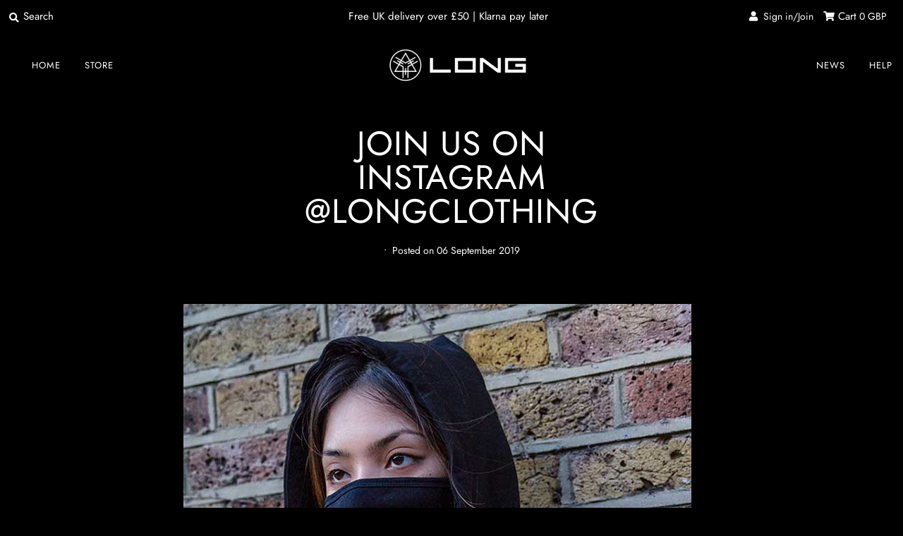

--- FILE ---
content_type: text/css
request_url: https://longclothing.com/cdn/shop/t/20/assets/custom.scss.css?v=171309677145237161301750105703
body_size: 1780
content:
.shifter-page.is-moved-by-drawer{padding-top:125px}.header-wrapper{background:#000!important}.header-wrapper ul.nav{background:transparent!important}.header-wrapper ul.nav li.first-level a.first-level{color:#fff}#shopify-section-header .header-wrapper.stuckMenu.isStuck ul.nav li a{color:#fff!important}.header-section .gridlock-fluid{background:#000!important}#header-search input{color:#fff!important}#header-search input::placeholder,.currency-picker,header #header-search form:before,#cart,.site-header__cart-toggle{color:#fff!important}.currency-picker option{background:#000;color:#fff}.currency-selector .fa-chevron-down{line-height:.3}.tmenu_submenu li a .tmenu_item_text{text-transform:uppercase!important}.currency-container{display:none!important}.pb-nice-select-currency li.option{display:flex!important;display:-webkit-flex!important}.header-wrapper{z-index:1}.Pb_currency_wrapper{margin-left:10px!important}.doubly-wrapper{margin-top:12px!important}#footer-EMAIL::placeholder{color:#000}.caption-1572790856879,#newsletter .section-icons{display:none}.section-heading h2,.section-heading a:hover{background:#000;color:#fff}.section-heading a h2:hover{background:transparent}.index-gallery .image-layout .gallery_text{bottom:12%;left:0%;background:#000;padding:5px 30px}.index-gallery .image-layout .gallery_text h2,.index-featured-collection .product-info,.index-featured-collection a{color:#fff}#shopify-section-1540224990299 .section-heading{margin-bottom:40px!important}#shopify-section-1540224990299 h2 a{color:#fff;text-transform:uppercase}.homepage-featured-product .product-details{background:#2b2b2b!important}.homepage-featured-product .product-details a{color:#fff}#shopify-section-1540224990299 .AddtoCart{background:#2b2b2b!important;color:#fff!important}#shopify-section-1540225030487 h2{text-transform:uppercase}#shopify-section-1540225030487 #Subscribe{background:#e2e2e2;color:#000}#footer-subscribe,#footer-subscribe:hover{background:#ddd;color:#000}#shopify-section-1540225013617{margin-top:50px}#shopify-section-1540224911099 .index-section span{padding:0}#shopify-section-1582718724696 p{display:none}.instant-brand-listing a,.instant-brand-letter{color:#fff}.brand-list-title{margin-bottom:0;margin-top:40px;text-transform:uppercase;text-align:left}.instant-brand-page-az{margin-bottom:0!important;margin-top:0!important;padding:0!important}#collection-page-template #sidebar{background:#000;padding-left:0}#collection-page-template .textnote_container,#collection-page-template .image_container,#breadcrumb{display:none}#sidebar .filter{background-color:transparent!important}#sidebar .filter h4{color:#bcafa6}#sidebar .filter h4:after{background:#c4c3b1;color:#000}#sidebar .filter-list{width:100%}#sidebar .filter-list li a{color:#bcafa6}#collection-page-template #product-loop .prod-title,#collection-page-template #product-loop p{color:#fff}.sidebar-collection-description{margin-top:30px}.brand-banner{margin-bottom:60px}.brand-banner img{display:block;margin:0 auto}#shopify-section-product-template .product-vendor{font-size:12px;opacity:.5}.product-add #quantity{background-color:#000;color:#fff}.product-recommendations__cont .product-recommendations__title h2{margin-top:60px}.product-recommendations__cont .product-recommendations__grid{display:grid;grid-template-columns:repeat(4,1fr);grid-gap:30px;padding:0 30px 20px}.page-help-template{max-width:1200px;margin:0 auto;padding-bottom:100px;color:#000}.page-help-template h1{font-size:35px;padding:20px 0;margin-bottom:15px;text-transform:uppercase;font-weight:700;border-bottom:1px solid #ddd}.page-help-template h2{font-size:28px;margin:25px 0 20px}.page-help-template h3{font-size:24px;margin-top:20px}.page-help-template p{font-size:14px;margin-bottom:10px}.page-help-template a{color:#000;text-decoration:underline}@media only screen and (max-width: 980px){.mobile-trigger .fa-bars{color:#fff}#shopify-section-mobile-navigation .mobile-nav-block .search-field::placeholder{color:#fff!important}.shifter-navigation .top-level-link a{color:#fff!important}.shifter-navigation ul#accordion>li{background:#000}}@media only screen and (max-width: 768px){.dc_slide .dc_slide_body .dc_slider_text{display:none!important}}@media only screen and (min-width: 769px){.dc_slide .dc_slide_body .dc_slider_text{display:none!important}}@media only screen and (max-width: 768px){.section-heading .section-border:after,.section-border .zigzag{width:100%;left:0}#content{padding-top:10px!important}.product-right{padding-top:30px}.collection-banner{margin-top:55px}.product-recommendations__cont .product-recommendations__grid{grid-template-columns:repeat(2,1fr);grid-gap:15px;padding:0 15px}.full-width-image-1583748697950{background-size:100% auto!important;background-repeat:no-repeat!important;height:300px!important}#contactFormWrapper{padding:0 30px!important}.full-width-image-page-custom-three-0{background-size:100% auto!important;height:200px!important;background-repeat:no-repeat!important}.full-width-image-1584368280695 .row.tc{height:220px!important}.full-width-image-1540224939585 .row.tc{height:200px!important}.full-width-image-1584368280695{background-size:100% auto!important;background-repeat:no-repeat!important}.header-inner{display:flex!important;justify-content:space-between!important;align-items:center!important}#mobile-logo img{padding:0!important}}@media only screen and (max-width: 425px){.brand-banner{margin-bottom:30px}.product-recommendations__cont .product-recommendations__grid{grid-gap:10px;padding:0 5px}}.data-table td,th{padding:.25rem;border:1px #ffffff solid}#logo{position:relative;z-index:999}#shopify-section-header{position:relative;z-index:9}#shopify-section-header .nav-block .nav.right-side{position:relative;z-index:999}#shopify-section-header .nav-block .nav.right-side .first-level:hover{color:#000!important}.tmenu_wrapper.tmenu--fullwidth{position:absolute!important;top:50%;height:52px;transform:translateY(-50%)}.tmenu_wrapper.tmenu--fullwidth .tmenu_app{padding:0 0 0 35px}.tmenu_wrapper.tmenu--fullwidth .tmenu_app .tmenu_item--root{margin-right:14px!important}.tmenu_wrapper.tmenu--fullwidth .tmenu_app .tmenu_item--root.tmenu_item_active>.tmenu_item_link:after{height:100%;opacity:1;visibility:visible}.tmenu_wrapper.tmenu--fullwidth .tmenu_app .tmenu_item--root.tmenu_item_active>.tmenu_item_link>.tmenu_item_text{color:#000!important}.tmenu_wrapper.tmenu--fullwidth .tmenu_app .tmenu_item--root>.tmenu_item_link:after{content:".";position:absolute;top:0;right:0;bottom:0;left:0;z-index:-1;display:block;width:100%;height:1px;margin:auto;background:#fff;color:transparent;opacity:0;visibility:none;transition:all .5s}.tmenu_wrapper.tmenu--fullwidth .tmenu_app .tmenu_item--root>.tmenu_item_link:hover:after{height:100%;opacity:1;visibility:visible}.tmenu_wrapper.tmenu--fullwidth .tmenu_app .tmenu_item--root>.tmenu_item_link:hover>.tmenu_item_text{color:#000!important}.tmenu_wrapper.tmenu--fullwidth .tmenu_app .tmenu_item--root>.tmenu_item_link>.tmenu_item_text{font-size:13px!important;font-weight:300!important;letter-spacing:1px!important;line-height:40px!important;transition:all .5s}.tmenu_wrapper.tmenu--fullwidth .tmenu_app .tmenu_item--root>.tmenu_item_link>.tmenu_indicator{display:none!important}.tmenu_wrapper.tmenu--fullwidth .tmenu_app .tmenu_item--root>.tmenu_submenu{padding-right:35px!important;padding-left:35px!important;box-shadow:none!important}input[type=text],input[type=password],input[type=email],textarea,select{color:#000!important}.rte-accordion label.accordion-label{background:#21232b!important}.ccpops-popup__content__powered-by{display:none}.esc-size-guide--popup .modal_container{background:#232323!important}.dmenu_section.dmenu_section--watermark{display:none!important}.article-body h2{background-color:#000!important;color:#fff!important;padding:30px 0 20px!important}.article-body>p:first-of-type{display:none}.author,h5.esc-size-guide--title,.esc-size-matters-preinstall{display:none!important}.ajaxcart__qty input[type=text]{color:#fff!important}#shopify-section-header>div>div.header-wrapper{width:100%}body.product .header-wrapper{position:relative!important}body.product .header-wrapper.stuckMenu{position:fixed!important}.product-info a{color:#fff!important}.product_right_instagram{max-width:592px;display:block;position:relative;width:100%;top:15px;border:1px solid #fff}.pri_block{display:flex}.pri_itm{margin:10px;height:175px;width:30%;background-size:cover;cursor:pointer;background-position:center}.pri_itm img{width:100%}.pri_title{color:#fff;padding-left:10px;font-weight:600;padding-top:8px}.pri_title span{font-weight:400}.product-right-inner{min-height:527px}.inst_but{color:#fff;z-index:9999;background:#00000073;padding:10px 20px;text-transform:uppercase;position:absolute;top:50%;left:50%;transform:translate(-50%,-50%);opacity:0}.instafeed-container:hover .inst_but{opacity:1}.inst_but h5{margin:0;font-size:36px}#insta-feed .instafeed-lightbox{position:fixed!important;z-index:99999999}#customer_detail a{color:#fff}#customer_orders a,#customer-wrapper a{color:#fff!important}.product-right-inner2{border:1px solid #fff;padding:30px}.product-right-inn{top:85px;position:relative}.ajaxcart__product a{color:#fff}.instafeed-lightbox .tagged-products img{height:auto!important;width:100px!important}.pri_modal{display:none;position:fixed;top:150px;z-index:9999;margin:0 auto;left:50%;transform:translate(-50%)}.pri_modal img{width:65vh}.pri_modal_close{position:absolute;right:0;background:#f44336;padding:5px 11px;cursor:pointer;top:0;color:#fff}.pri_overflow{position:fixed;width:100%;height:100%;background:#000000db;left:0;top:0;display:none;cursor:pointer;z-index:9}.header-section{position:fixed;width:100%;top:0}.reveal{overflow:inherit}.category_stock{position:absolute;z-index:2;width:62px;height:62px;right:0;margin-top:-25px;margin-right:-14px}.category_stock img{width:100%}#zooomybackinstock .btn{border:1px solid #fff}@media screen and (max-width: 900px){.pri_modal{display:none;position:fixed;top:100px;width:90%;height:90%;z-index:9999}.product-description .rte-tab{max-width:100%!important;width:100%!important;margin-top:60px}.product_right_instagram{max-width:100%}.pri_itm{height:25vw}}@media screen and (max-width: 739px) and (min-width: 500px){.pri_itm{height:140px}}@media screen and (max-width: 980px) and (min-width: 740px){.pri_itm{height:215px}.product_right_instagram{max-width:100%}.product .rte-tab{width:100%!important;margin-top:60px}}@media screen and (max-width: 1219px) and (min-width: 981px){.pri_itm{height:107px}}@media screen and (max-width: 1680px) and (min-width: 1220px){.pri_itm{height:139px}}@media screen and (max-width: 979px){.pri_modal_close{top:0}}#insta-feed,.instafeed-shopify{position:relative;z-index:9}
/*# sourceMappingURL=/cdn/shop/t/20/assets/custom.scss.css.map?v=171309677145237161301750105703 */


--- FILE ---
content_type: application/javascript
request_url: https://cdn.salesfire.co.uk/code/bf038d14-1637-4309-a77b-c1436bf667a3.js?shop=longclothing-com.myshopify.com
body_size: 1344
content:
if(window.__sf){window.console&&console.log('Salesfire is already loaded!');}
window.__sf=window.__sf||(function(){var config={"debug":false,"site":{"uuid":"bf038d14-1637-4309-a77b-c1436bf667a3","domain":"longclothing.com","version":null},"tracking":{"type":"snowplow","collector":"thrift","namespace":"sfanalytics","endpoint":"live.smartmetrics.co.uk","tracking_id":"bf038d14-1637-4309-a77b-c1436bf667a3","industry":"1cadfa90-b79d-4ac7-ae94-208d0a5f58a4","listeners":[]},"emails":{"endpoint":"https:\/\/hit.salesfire.co.uk\/emails"},"splittests":{"endpoint":"https:\/\/hit.salesfire.co.uk\/tests"},"geo":{"endpoint":"https:\/\/hit.salesfire.co.uk\/geo"},"data":{"endpoint":"https:\/\/hit.salesfire.co.uk\/data"},"settings":{"display_in_iframes":false,"voucher_page":null},"basket":{"detectors":[{"type":"selector","pattern":"","decimal":".","selector":"#customajax"},{"type":"selector","pattern":"","decimal":".","selector":"#CartContainer > form > div.ajaxcart__footer.row > div.total > h3.total-price > span.cart-original-total.money"},{"type":"selector","pattern":"","decimal":".","selector":"#CartContainer > form > div.ajaxcart__footer.row > div.subtotal > p.subtotal-price"},{"type":"selector","pattern":"","decimal":".","selector":"#CartDrawer .total .cart-original-total"},{"type":"selector","pattern":"","decimal":".","selector":"#CartContainer > form > div.ajaxcart__footer.row > div.total > h3.total-price > span.cart-original-total.money.sf-basket-value"}]},"chat":{"enabled":true},"digi":{"enabled":true},"campaigns":[],"recommendations":{"units":[{"uuid":"ee820e4c-7b01-4f55-b910-387929ba33e8","campaign_uuid":"f5cf6003-e2ac-4f9b-9e00-1e562d1cee6a","type":"email","selector_action":"replace","rules":[{"type":"filter_out_of_stock","properties":{"enabled":1}}]},{"uuid":"040b0431-9cf2-4f86-b803-5c44d3b54996","campaign_uuid":"5c2b9181-7bec-4fe3-bfda-68f15e401228","type":"email","selector_action":"replace","rules":[{"type":"filter_out_of_stock","properties":{"enabled":1}}]},{"uuid":"e0f77d41-3d8e-4f66-a163-0cdbca2ba5de","campaign_uuid":"afae8e6d-dccf-4a01-b07b-5f3a14dc91e1","type":"email","selector_action":"replace","rules":[{"type":"filter_out_of_stock","properties":{"enabled":1}}]},{"uuid":"184e28e5-c782-4707-8fd6-254a4acaffa0","campaign_uuid":"a89a500c-08f9-4ebe-8aec-6c47b3d59a64","type":"onsite","selector":".product-recommendations__cont","selector_action":"before","rules":[{"type":"filter_out_of_stock","properties":{"enabled":1}},{"type":"urls","properties":{"groups":[[{"type":"include.contains","pattern":"\/products"}]],"type":"whitelist"}}]},{"uuid":"b368253f-8b12-464f-b92f-08903e5c27c5","campaign_uuid":"78b581f0-1d01-44c5-9dd0-3b7e6a818a92","type":"onsite","selector":"#collection-page-template","selector_action":"after","rules":[{"type":"filter_out_of_stock","properties":{"enabled":1}},{"type":"urls","properties":{"groups":[[{"type":"include.contains","pattern":"\/collections"}]],"type":"whitelist"}}]},{"uuid":"4310d599-b03b-4a0c-aea0-765ea71e0cca","campaign_uuid":"b2d5f1b8-2f54-4235-a3ec-8108404413f8","type":"email","selector_action":"replace","rules":[{"type":"filter_out_of_stock","properties":{"enabled":1}}]}]},"search":{"enabled":true,"currency":null,"inputs":[{"selector":"#header-search input[name=q]","container_selector":null},{"selector":".search-field","container_selector":""}],"input_selector":"input[type=\"search\"]","container_selector":null,"config":{"version":"fullscreen","placeholderType":"ticker","placeholderText":["What are you looking for?","Search here","Search by brand or category"],"font":"Roboto Condensed","highlightColor":"#000000","priceColor":null,"suggestionsShadow":false,"productColumns":2,"imageSearchEnabled":false,"showQuerySuggestions":true,"allowDarkMode":true,"headerSelector":"#shopify-section-header","maxWidth":null,"hideBrands":false,"showBrandFilter":true,"showPrice":true,"defaultFormSubmission":true,"navigationDetection":false,"querySpellchecker":false,"weightings":{"title":0.12,"brand":0.12,"category":0.04,"description":0.02,"synonyms":0.01,"colour":0.1,"gender":2,"age_group":0.12,"stock_availability":0,"image_tag":0.13225,"product_id":0},"showGenderFilter":false,"showPriceSavings":true},"weightings":{"title":0.12,"brand":0.12,"category":0.04,"description":0.02,"synonyms":0.01,"colour":0.1,"gender":2,"age_group":0.12,"stock_availability":0,"image_tag":0.13225,"product_id":0},"filters":{"show_out_of_stock":false},"query_parser_exclusions":[],"filter_labels":{},"filter_sorts":{"size":"numerical:asc"}}},d=document;function load(url){var s=d.createElement('script');s.async=true;s.src=url;d.head.appendChild(s);};load('https://cdn.salesfire.co.uk/js/app/main1.min.js');(function(p,l,o,w,i,n,g){if(!p[i]){p.GlobalSnowplowNamespace=p.GlobalSnowplowNamespace||[];p.GlobalSnowplowNamespace.push(i);p[i]=function(){(p[i].q=p[i].q||[]).push(arguments)};p[i].q=p[i].q||[];load(w)}}(window,d,"script","//cdn.salesfire.co.uk/sp/3.3.0.js",config.tracking.namespace));return{config:config};})();

--- FILE ---
content_type: application/javascript
request_url: https://cdn.salesfire.co.uk/code/bf038d14-1637-4309-a77b-c1436bf667a3.js
body_size: 1642
content:
if(window.__sf){window.console&&console.log('Salesfire is already loaded!');}
window.__sf=window.__sf||(function(){var config={"debug":false,"site":{"uuid":"bf038d14-1637-4309-a77b-c1436bf667a3","domain":"longclothing.com","version":null},"tracking":{"type":"snowplow","collector":"thrift","namespace":"sfanalytics","endpoint":"live.smartmetrics.co.uk","tracking_id":"bf038d14-1637-4309-a77b-c1436bf667a3","industry":"1cadfa90-b79d-4ac7-ae94-208d0a5f58a4","listeners":[]},"emails":{"endpoint":"https:\/\/hit.salesfire.co.uk\/emails"},"splittests":{"endpoint":"https:\/\/hit.salesfire.co.uk\/tests"},"geo":{"endpoint":"https:\/\/hit.salesfire.co.uk\/geo"},"data":{"endpoint":"https:\/\/hit.salesfire.co.uk\/data"},"settings":{"display_in_iframes":false,"voucher_page":null},"basket":{"detectors":[{"type":"selector","pattern":"","decimal":".","selector":"#customajax"},{"type":"selector","pattern":"","decimal":".","selector":"#CartContainer > form > div.ajaxcart__footer.row > div.total > h3.total-price > span.cart-original-total.money"},{"type":"selector","pattern":"","decimal":".","selector":"#CartContainer > form > div.ajaxcart__footer.row > div.subtotal > p.subtotal-price"},{"type":"selector","pattern":"","decimal":".","selector":"#CartDrawer .total .cart-original-total"},{"type":"selector","pattern":"","decimal":".","selector":"#CartContainer > form > div.ajaxcart__footer.row > div.total > h3.total-price > span.cart-original-total.money.sf-basket-value"}]},"chat":{"enabled":true},"digi":{"enabled":true},"campaigns":[],"recommendations":{"units":[{"uuid":"ee820e4c-7b01-4f55-b910-387929ba33e8","campaign_uuid":"f5cf6003-e2ac-4f9b-9e00-1e562d1cee6a","type":"email","selector_action":"replace","rules":[{"type":"filter_out_of_stock","properties":{"enabled":1}}]},{"uuid":"040b0431-9cf2-4f86-b803-5c44d3b54996","campaign_uuid":"5c2b9181-7bec-4fe3-bfda-68f15e401228","type":"email","selector_action":"replace","rules":[{"type":"filter_out_of_stock","properties":{"enabled":1}}]},{"uuid":"e0f77d41-3d8e-4f66-a163-0cdbca2ba5de","campaign_uuid":"afae8e6d-dccf-4a01-b07b-5f3a14dc91e1","type":"email","selector_action":"replace","rules":[{"type":"filter_out_of_stock","properties":{"enabled":1}}]},{"uuid":"184e28e5-c782-4707-8fd6-254a4acaffa0","campaign_uuid":"a89a500c-08f9-4ebe-8aec-6c47b3d59a64","type":"onsite","selector":".product-recommendations__cont","selector_action":"before","rules":[{"type":"filter_out_of_stock","properties":{"enabled":1}},{"type":"urls","properties":{"groups":[[{"type":"include.contains","pattern":"\/products"}]],"type":"whitelist"}}]},{"uuid":"b368253f-8b12-464f-b92f-08903e5c27c5","campaign_uuid":"78b581f0-1d01-44c5-9dd0-3b7e6a818a92","type":"onsite","selector":"#collection-page-template","selector_action":"after","rules":[{"type":"filter_out_of_stock","properties":{"enabled":1}},{"type":"urls","properties":{"groups":[[{"type":"include.contains","pattern":"\/collections"}]],"type":"whitelist"}}]},{"uuid":"4310d599-b03b-4a0c-aea0-765ea71e0cca","campaign_uuid":"b2d5f1b8-2f54-4235-a3ec-8108404413f8","type":"email","selector_action":"replace","rules":[{"type":"filter_out_of_stock","properties":{"enabled":1}}]}]},"search":{"enabled":true,"currency":null,"inputs":[{"selector":"#header-search input[name=q]","container_selector":null},{"selector":".search-field","container_selector":""}],"input_selector":"input[type=\"search\"]","container_selector":null,"config":{"version":"fullscreen","placeholderType":"ticker","placeholderText":["What are you looking for?","Search here","Search by brand or category"],"font":"Roboto Condensed","highlightColor":"#000000","priceColor":null,"suggestionsShadow":false,"productColumns":2,"imageSearchEnabled":false,"showQuerySuggestions":true,"allowDarkMode":true,"headerSelector":"#shopify-section-header","maxWidth":null,"hideBrands":false,"showBrandFilter":true,"showPrice":true,"defaultFormSubmission":true,"navigationDetection":false,"querySpellchecker":false,"weightings":{"title":0.12,"brand":0.12,"category":0.04,"description":0.02,"synonyms":0.01,"colour":0.1,"gender":2,"age_group":0.12,"stock_availability":0,"image_tag":0.13225,"product_id":0},"showGenderFilter":false,"showPriceSavings":true},"weightings":{"title":0.12,"brand":0.12,"category":0.04,"description":0.02,"synonyms":0.01,"colour":0.1,"gender":2,"age_group":0.12,"stock_availability":0,"image_tag":0.13225,"product_id":0},"filters":{"show_out_of_stock":false},"query_parser_exclusions":[],"filter_labels":{},"filter_sorts":{"size":"numerical:asc"}}},d=document;function load(url){var s=d.createElement('script');s.async=true;s.src=url;d.head.appendChild(s);};load('https://cdn.salesfire.co.uk/js/app/main1.min.js');(function(p,l,o,w,i,n,g){if(!p[i]){p.GlobalSnowplowNamespace=p.GlobalSnowplowNamespace||[];p.GlobalSnowplowNamespace.push(i);p[i]=function(){(p[i].q=p[i].q||[]).push(arguments)};p[i].q=p[i].q||[];load(w)}}(window,d,"script","//cdn.salesfire.co.uk/sp/3.3.0.js",config.tracking.namespace));return{config:config};})();

--- FILE ---
content_type: text/javascript
request_url: https://longclothing.com/cdn/shop/t/20/assets/ndnapps-bannerslider.js?v=111694783854082237161750105734
body_size: 5277
content:
var loadScript=function(url,callback){var script=document.createElement("script");script.type="text/javascript",script.readyState?script.onreadystatechange=function(){(script.readyState=="loaded"||script.readyState=="complete")&&(script.onreadystatechange=null,callback())}:(script.onreadystatechange=callback,script.onload=callback),script.src=url;var x=document.getElementsByTagName("script")[0];x.parentNode.insertBefore(script,x)},replacer=function(finder,element,blackList){if(finder)for(var regex=typeof finder=="string"?new RegExp(finder,"g"):finder,regex2=typeof finder=="string"?new RegExp(finder,"g"):finder,childNodes=element.childNodes,len=childNodes.length,list=typeof blackList=="undefined"?"html,head,style,title,link,meta,script,object,iframe,pre,a,":blackList;len--;){var node=childNodes[len];if((node.nodeType===1||list.indexOf(node.nodeName.toLowerCase())===-1)&&replacer(finder,node,list),!(node.nodeType!==3||!regex.test(node.data))){var frag=function(){var wrap=document.createElement("span"),frag2=document.createDocumentFragment(),sliderId=regex2.exec(node.data)[1];for(wrap.innerHTML='<div class="ndn-bannerslider" id="ndn-bannerslider-'+sliderId+'"></div>';wrap.firstChild;)frag2.appendChild(wrap.firstChild);return frag2}(),parent=node.parentNode;parent.insertBefore(frag,node),parent.removeChild(node)}}},showBannerSliders=function(jQuery2){var B64={alphabet:"ABCDEFGHIJKLMNOPQRSTUVWXYZabcdefghijklmnopqrstuvwxyz0123456789+/=",lookup:null,ie:/MSIE /.test(navigator.userAgent),ieo:/MSIE [67]/.test(navigator.userAgent),encode:function(a){var e,f,g,b=B64.toUtf8(a),c=-1,d=b.length,h=[,,];if(B64.ie){for(var i=[];++c<d;)e=b[c],f=b[++c],h[0]=e>>2,h[1]=(3&e)<<4|f>>4,isNaN(f)?h[2]=h[3]=64:(g=b[++c],h[2]=(15&f)<<2|g>>6,h[3]=isNaN(g)?64:63&g),i.push(B64.alphabet.charAt(h[0]),B64.alphabet.charAt(h[1]),B64.alphabet.charAt(h[2]),B64.alphabet.charAt(h[3]));return i.join("")}for(var i="";++c<d;)e=b[c],f=b[++c],h[0]=e>>2,h[1]=(3&e)<<4|f>>4,isNaN(f)?h[2]=h[3]=64:(g=b[++c],h[2]=(15&f)<<2|g>>6,h[3]=isNaN(g)?64:63&g),i+=B64.alphabet[h[0]]+B64.alphabet[h[1]]+B64.alphabet[h[2]]+B64.alphabet[h[3]];return i},decode:function(a){if(a.length%4)throw new Error("InvalidCharacterError: 'B64.decode' failed: The string to be decoded is not correctly encoded.");var b=B64.fromUtf8(a),c=0,d=b.length;if(B64.ieo){for(var e=[];d>c;)b[c]<128?e.push(String.fromCharCode(b[c++])):b[c]>191&&b[c]<224?e.push(String.fromCharCode((31&b[c++])<<6|63&b[c++])):e.push(String.fromCharCode((15&b[c++])<<12|(63&b[c++])<<6|63&b[c++]));return e.join("")}for(var e="";d>c;)e+=b[c]<128?String.fromCharCode(b[c++]):b[c]>191&&b[c]<224?String.fromCharCode((31&b[c++])<<6|63&b[c++]):String.fromCharCode((15&b[c++])<<12|(63&b[c++])<<6|63&b[c++]);return e},toUtf8:function(a){var d,b=-1,c=a.length,e=[];if(/^[\x00-\x7f]*$/.test(a))for(;++b<c;)e.push(a.charCodeAt(b));else for(;++b<c;)d=a.charCodeAt(b),128>d?e.push(d):2048>d?e.push(192|d>>6,128|63&d):e.push(224|d>>12,128|63&d>>6,128|63&d);return e},fromUtf8:function(a){var c,b=-1,d=[],e=[,,];if(!B64.lookup){for(c=B64.alphabet.length,B64.lookup={};++b<c;)B64.lookup[B64.alphabet.charAt(b)]=b;b=-1}for(c=a.length;++b<c&&(e[0]=B64.lookup[a.charAt(b)],e[1]=B64.lookup[a.charAt(++b)],d.push(e[0]<<2|e[1]>>4),e[2]=B64.lookup[a.charAt(++b)],e[2]!=64)&&(d.push((15&e[1])<<4|e[2]>>2),e[3]=B64.lookup[a.charAt(++b)],e[3]!=64);)d.push((3&e[2])<<6|e[3]);return d}},html={3365:"[base64]"},add_css_setting_theme="PHN0eWxlPjwvc3R5bGU+";jQuery2("head").append(B64.decode(add_css_setting_theme));var blackList;jQuery2("body").each(function(){replacer("\\[ndn-bannerslider-(\\d+)\\]",jQuery2(this).get(0),blackList)});var array=[];jQuery2("body").each(function(){replacer("\\[ndn-bannerslider-(\\d+)\\]",jQuery2(this).get(0),blackList)});var array=[];jQuery2(".ndn-bannerslider").each(function(index){var id=jQuery2(this).attr("id"),numb=id.match(/\d+$/)[0];array[index]=numb});var idslider=array.reduce(function(a,b){return a.indexOf(b)<0&&a.push(b),a},[]);idslider.forEach(function(id){if(html[id]){var html_banner=B64.decode(html[id]),regex=RegExp("ndnapps_banner_publishtoshop*");regex.test(html_banner)==!0&&jQuery2("#ndn-bannerslider-"+id).append(html_banner)}}),jQuery2.ajaxSetup({cache:!1})};typeof jQuery=="undefined"||parseFloat(jQuery.fn.jquery)<1.7?loadScript("//code.jquery.com/jquery-3.4.1.min.js",function(){NDNAPPS=jQuery.noConflict(!0),NDNAPPS(document).ready(function(){showBannerSliders(NDNAPPS)})}):showBannerSliders(jQuery);
//# sourceMappingURL=/cdn/shop/t/20/assets/ndnapps-bannerslider.js.map?v=111694783854082237161750105734
